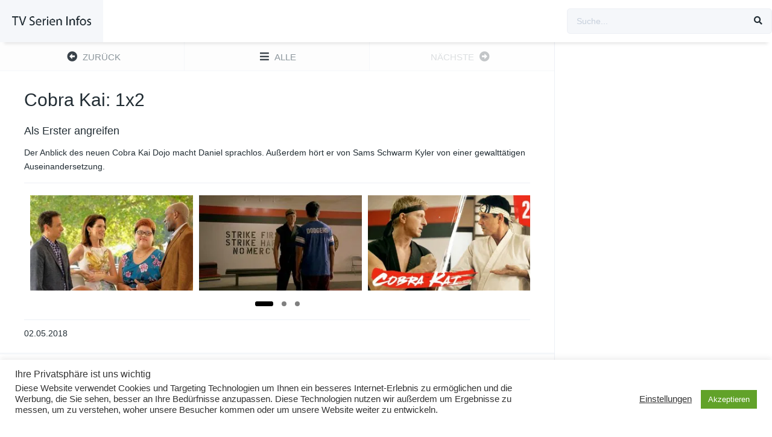

--- FILE ---
content_type: text/html; charset=UTF-8
request_url: http://www.tvsi.de/episodes/cobra-kai-1x2/
body_size: 13257
content:
<!DOCTYPE html><html lang="de"><head><meta charset="UTF-8" /><meta name="apple-mobile-web-app-capable" content="yes"><meta name="apple-mobile-web-app-status-bar-style" content="black"><meta name="mobile-web-app-capable" content="yes"><meta name="viewport" content="width=device-width, initial-scale=1, shrink-to-fit=no"><meta name="theme-color" content="#ffffff"><meta property='og:image' content='https://image.tmdb.org/t/p/w780/xN6SCMYz1jFCFsiFoM7rRFjAPB2.jpg'/><meta property='og:image' content='https://image.tmdb.org/t/p/w780/3Y6KICDdqCDmSbucyos72xIJFpB.jpg'/><meta property='og:image' content='https://image.tmdb.org/t/p/w780/bsh5XrZvhOgYALW0j5GtMkttBZp.jpg'/><meta property='og:image' content='https://image.tmdb.org/t/p/w780/vas77CXTFrHU64bLIPoY1EbWG8L.jpg'/><meta property='og:image' content='https://image.tmdb.org/t/p/w780/5UMdU0wJxjTPzNBBm2160Zm21r6.jpg'/><meta property='og:image' content='https://image.tmdb.org/t/p/w780/cc7y2vREXFLZW87Gl6lc61xxTn5.jpg'/><meta property='og:image' content='https://image.tmdb.org/t/p/w780/v6ZXl58Xxr8tQ1LxH91wVIOcG4r.jpg'/><meta property='og:image' content='https://image.tmdb.org/t/p/w780/tkPKqhLGaSKaf7A9fxCjbK4tEuA.jpg'/><meta property='og:image' content='https://image.tmdb.org/t/p/w780/rfoexGdEMGRkDX76rseKI91ECmY.jpg'/><title>Cobra Kai: 1&#215;2 &#8211; TV-Serien Infos</title><meta name='robots' content='max-image-preview:large' /><style>img:is([sizes="auto" i],[sizes^="auto," i]){contain-intrinsic-size:3000px 1500px}</style><link rel='dns-prefetch' href='//fonts.googleapis.com' /><link rel="alternate" type="application/rss+xml" title="TV-Serien Infos &raquo; Feed" href="http://www.tvsi.de/feed/" /><link rel="alternate" type="application/rss+xml" title="TV-Serien Infos &raquo; Kommentar-Feed" href="http://www.tvsi.de/comments/feed/" /><link rel="alternate" type="application/rss+xml" title="TV-Serien Infos &raquo; Kommentar-Feed zu Cobra Kai: 1&#215;2" href="http://www.tvsi.de/episodes/cobra-kai-1x2/feed/" /><link rel='stylesheet' id='toolset_bootstrap_4-css' href='http://www.tvsi.de/wp-content/plugins/cred-frontend-editor/vendor/toolset/toolset-common/res/lib/bootstrap4/css/bootstrap.min.css?ver=4.5.3' type='text/css' media='screen' /><link rel='stylesheet' id='wp-block-library-css' href='http://www.tvsi.de/wp-includes/css/dist/block-library/style.min.css?ver=6.8.3' type='text/css' media='all' /><style id='classic-theme-styles-inline-css' type='text/css'>/*! This file is auto-generated */.wp-block-button__link{color:#fff;background-color:#32373c;border-radius:9999px;box-shadow:none;text-decoration:none;padding:calc(.667em + 2px) calc(1.333em + 2px);font-size:1.125em}.wp-block-file__button{background:#32373c;color:#fff;text-decoration:none}</style><link rel='stylesheet' id='mediaelement-css' href='http://www.tvsi.de/wp-includes/js/mediaelement/mediaelementplayer-legacy.min.css?ver=4.2.17' type='text/css' media='all' /><link rel='stylesheet' id='wp-mediaelement-css' href='http://www.tvsi.de/wp-includes/js/mediaelement/wp-mediaelement.min.css?ver=6.8.3' type='text/css' media='all' /><link rel='stylesheet' id='view_editor_gutenberg_frontend_assets-css' href='http://www.tvsi.de/wp-content/plugins/toolset-blocks/public/css/views-frontend.css?ver=3.6.15' type='text/css' media='all' /><style id='view_editor_gutenberg_frontend_assets-inline-css' type='text/css'>.wpv-sort-list-dropdown.wpv-sort-list-dropdown-style-default > span.wpv-sort-list,.wpv-sort-list-dropdown.wpv-sort-list-dropdown-style-default .wpv-sort-list-item{border-color:#cdcdcd}.wpv-sort-list-dropdown.wpv-sort-list-dropdown-style-default .wpv-sort-list-item a{color:#444;background-color:#fff}.wpv-sort-list-dropdown.wpv-sort-list-dropdown-style-default a:hover,.wpv-sort-list-dropdown.wpv-sort-list-dropdown-style-default a:focus{color:#000;background-color:#eee}.wpv-sort-list-dropdown.wpv-sort-list-dropdown-style-default .wpv-sort-list-item.wpv-sort-list-current a{color:#000;background-color:#eee}.wpv-sort-list-dropdown.wpv-sort-list-dropdown-style-default > span.wpv-sort-list,.wpv-sort-list-dropdown.wpv-sort-list-dropdown-style-default .wpv-sort-list-item{border-color:#cdcdcd}.wpv-sort-list-dropdown.wpv-sort-list-dropdown-style-default .wpv-sort-list-item a{color:#444;background-color:#fff}.wpv-sort-list-dropdown.wpv-sort-list-dropdown-style-default a:hover,.wpv-sort-list-dropdown.wpv-sort-list-dropdown-style-default a:focus{color:#000;background-color:#eee}.wpv-sort-list-dropdown.wpv-sort-list-dropdown-style-default .wpv-sort-list-item.wpv-sort-list-current a{color:#000;background-color:#eee}.wpv-sort-list-dropdown.wpv-sort-list-dropdown-style-grey > span.wpv-sort-list,.wpv-sort-list-dropdown.wpv-sort-list-dropdown-style-grey .wpv-sort-list-item{border-color:#cdcdcd}.wpv-sort-list-dropdown.wpv-sort-list-dropdown-style-grey .wpv-sort-list-item a{color:#444;background-color:#eeeeee}.wpv-sort-list-dropdown.wpv-sort-list-dropdown-style-grey a:hover,.wpv-sort-list-dropdown.wpv-sort-list-dropdown-style-grey a:focus{color:#000;background-color:#e5e5e5}.wpv-sort-list-dropdown.wpv-sort-list-dropdown-style-grey .wpv-sort-list-item.wpv-sort-list-current a{color:#000;background-color:#e5e5e5}.wpv-sort-list-dropdown.wpv-sort-list-dropdown-style-default > span.wpv-sort-list,.wpv-sort-list-dropdown.wpv-sort-list-dropdown-style-default .wpv-sort-list-item{border-color:#cdcdcd}.wpv-sort-list-dropdown.wpv-sort-list-dropdown-style-default .wpv-sort-list-item a{color:#444;background-color:#fff}.wpv-sort-list-dropdown.wpv-sort-list-dropdown-style-default a:hover,.wpv-sort-list-dropdown.wpv-sort-list-dropdown-style-default a:focus{color:#000;background-color:#eee}.wpv-sort-list-dropdown.wpv-sort-list-dropdown-style-default .wpv-sort-list-item.wpv-sort-list-current a{color:#000;background-color:#eee}.wpv-sort-list-dropdown.wpv-sort-list-dropdown-style-grey > span.wpv-sort-list,.wpv-sort-list-dropdown.wpv-sort-list-dropdown-style-grey .wpv-sort-list-item{border-color:#cdcdcd}.wpv-sort-list-dropdown.wpv-sort-list-dropdown-style-grey .wpv-sort-list-item a{color:#444;background-color:#eeeeee}.wpv-sort-list-dropdown.wpv-sort-list-dropdown-style-grey a:hover,.wpv-sort-list-dropdown.wpv-sort-list-dropdown-style-grey a:focus{color:#000;background-color:#e5e5e5}.wpv-sort-list-dropdown.wpv-sort-list-dropdown-style-grey .wpv-sort-list-item.wpv-sort-list-current a{color:#000;background-color:#e5e5e5}.wpv-sort-list-dropdown.wpv-sort-list-dropdown-style-blue > span.wpv-sort-list,.wpv-sort-list-dropdown.wpv-sort-list-dropdown-style-blue .wpv-sort-list-item{border-color:#0099cc}.wpv-sort-list-dropdown.wpv-sort-list-dropdown-style-blue .wpv-sort-list-item a{color:#444;background-color:#cbddeb}.wpv-sort-list-dropdown.wpv-sort-list-dropdown-style-blue a:hover,.wpv-sort-list-dropdown.wpv-sort-list-dropdown-style-blue a:focus{color:#000;background-color:#95bedd}.wpv-sort-list-dropdown.wpv-sort-list-dropdown-style-blue .wpv-sort-list-item.wpv-sort-list-current a{color:#000;background-color:#95bedd}</style><style id='global-styles-inline-css' type='text/css'>:root{--wp--preset--aspect-ratio--square:1;--wp--preset--aspect-ratio--4-3:4/3;--wp--preset--aspect-ratio--3-4:3/4;--wp--preset--aspect-ratio--3-2:3/2;--wp--preset--aspect-ratio--2-3:2/3;--wp--preset--aspect-ratio--16-9:16/9;--wp--preset--aspect-ratio--9-16:9/16;--wp--preset--color--black:#000000;--wp--preset--color--cyan-bluish-gray:#abb8c3;--wp--preset--color--white:#ffffff;--wp--preset--color--pale-pink:#f78da7;--wp--preset--color--vivid-red:#cf2e2e;--wp--preset--color--luminous-vivid-orange:#ff6900;--wp--preset--color--luminous-vivid-amber:#fcb900;--wp--preset--color--light-green-cyan:#7bdcb5;--wp--preset--color--vivid-green-cyan:#00d084;--wp--preset--color--pale-cyan-blue:#8ed1fc;--wp--preset--color--vivid-cyan-blue:#0693e3;--wp--preset--color--vivid-purple:#9b51e0;--wp--preset--gradient--vivid-cyan-blue-to-vivid-purple:linear-gradient(135deg,rgba(6,147,227,1) 0%,rgb(155,81,224) 100%);--wp--preset--gradient--light-green-cyan-to-vivid-green-cyan:linear-gradient(135deg,rgb(122,220,180) 0%,rgb(0,208,130) 100%);--wp--preset--gradient--luminous-vivid-amber-to-luminous-vivid-orange:linear-gradient(135deg,rgba(252,185,0,1) 0%,rgba(255,105,0,1) 100%);--wp--preset--gradient--luminous-vivid-orange-to-vivid-red:linear-gradient(135deg,rgba(255,105,0,1) 0%,rgb(207,46,46) 100%);--wp--preset--gradient--very-light-gray-to-cyan-bluish-gray:linear-gradient(135deg,rgb(238,238,238) 0%,rgb(169,184,195) 100%);--wp--preset--gradient--cool-to-warm-spectrum:linear-gradient(135deg,rgb(74,234,220) 0%,rgb(151,120,209) 20%,rgb(207,42,186) 40%,rgb(238,44,130) 60%,rgb(251,105,98) 80%,rgb(254,248,76) 100%);--wp--preset--gradient--blush-light-purple:linear-gradient(135deg,rgb(255,206,236) 0%,rgb(152,150,240) 100%);--wp--preset--gradient--blush-bordeaux:linear-gradient(135deg,rgb(254,205,165) 0%,rgb(254,45,45) 50%,rgb(107,0,62) 100%);--wp--preset--gradient--luminous-dusk:linear-gradient(135deg,rgb(255,203,112) 0%,rgb(199,81,192) 50%,rgb(65,88,208) 100%);--wp--preset--gradient--pale-ocean:linear-gradient(135deg,rgb(255,245,203) 0%,rgb(182,227,212) 50%,rgb(51,167,181) 100%);--wp--preset--gradient--electric-grass:linear-gradient(135deg,rgb(202,248,128) 0%,rgb(113,206,126) 100%);--wp--preset--gradient--midnight:linear-gradient(135deg,rgb(2,3,129) 0%,rgb(40,116,252) 100%);--wp--preset--font-size--small:13px;--wp--preset--font-size--medium:20px;--wp--preset--font-size--large:36px;--wp--preset--font-size--x-large:42px;--wp--preset--spacing--20:0.44rem;--wp--preset--spacing--30:0.67rem;--wp--preset--spacing--40:1rem;--wp--preset--spacing--50:1.5rem;--wp--preset--spacing--60:2.25rem;--wp--preset--spacing--70:3.38rem;--wp--preset--spacing--80:5.06rem;--wp--preset--shadow--natural:6px 6px 9px rgba(0,0,0,0.2);--wp--preset--shadow--deep:12px 12px 50px rgba(0,0,0,0.4);--wp--preset--shadow--sharp:6px 6px 0px rgba(0,0,0,0.2);--wp--preset--shadow--outlined:6px 6px 0px -3px rgba(255,255,255,1),6px 6px rgba(0,0,0,1);--wp--preset--shadow--crisp:6px 6px 0px rgba(0,0,0,1)}:where(.is-layout-flex){gap:0.5em}:where(.is-layout-grid){gap:0.5em}body .is-layout-flex{display:flex}.is-layout-flex{flex-wrap:wrap;align-items:center}.is-layout-flex >:is(*,div){margin:0}body .is-layout-grid{display:grid}.is-layout-grid >:is(*,div){margin:0}:where(.wp-block-columns.is-layout-flex){gap:2em}:where(.wp-block-columns.is-layout-grid){gap:2em}:where(.wp-block-post-template.is-layout-flex){gap:1.25em}:where(.wp-block-post-template.is-layout-grid){gap:1.25em}.has-black-color{color:var(--wp--preset--color--black) !important}.has-cyan-bluish-gray-color{color:var(--wp--preset--color--cyan-bluish-gray) !important}.has-white-color{color:var(--wp--preset--color--white) !important}.has-pale-pink-color{color:var(--wp--preset--color--pale-pink) !important}.has-vivid-red-color{color:var(--wp--preset--color--vivid-red) !important}.has-luminous-vivid-orange-color{color:var(--wp--preset--color--luminous-vivid-orange) !important}.has-luminous-vivid-amber-color{color:var(--wp--preset--color--luminous-vivid-amber) !important}.has-light-green-cyan-color{color:var(--wp--preset--color--light-green-cyan) !important}.has-vivid-green-cyan-color{color:var(--wp--preset--color--vivid-green-cyan) !important}.has-pale-cyan-blue-color{color:var(--wp--preset--color--pale-cyan-blue) !important}.has-vivid-cyan-blue-color{color:var(--wp--preset--color--vivid-cyan-blue) !important}.has-vivid-purple-color{color:var(--wp--preset--color--vivid-purple) !important}.has-black-background-color{background-color:var(--wp--preset--color--black) !important}.has-cyan-bluish-gray-background-color{background-color:var(--wp--preset--color--cyan-bluish-gray) !important}.has-white-background-color{background-color:var(--wp--preset--color--white) !important}.has-pale-pink-background-color{background-color:var(--wp--preset--color--pale-pink) !important}.has-vivid-red-background-color{background-color:var(--wp--preset--color--vivid-red) !important}.has-luminous-vivid-orange-background-color{background-color:var(--wp--preset--color--luminous-vivid-orange) !important}.has-luminous-vivid-amber-background-color{background-color:var(--wp--preset--color--luminous-vivid-amber) !important}.has-light-green-cyan-background-color{background-color:var(--wp--preset--color--light-green-cyan) !important}.has-vivid-green-cyan-background-color{background-color:var(--wp--preset--color--vivid-green-cyan) !important}.has-pale-cyan-blue-background-color{background-color:var(--wp--preset--color--pale-cyan-blue) !important}.has-vivid-cyan-blue-background-color{background-color:var(--wp--preset--color--vivid-cyan-blue) !important}.has-vivid-purple-background-color{background-color:var(--wp--preset--color--vivid-purple) !important}.has-black-border-color{border-color:var(--wp--preset--color--black) !important}.has-cyan-bluish-gray-border-color{border-color:var(--wp--preset--color--cyan-bluish-gray) !important}.has-white-border-color{border-color:var(--wp--preset--color--white) !important}.has-pale-pink-border-color{border-color:var(--wp--preset--color--pale-pink) !important}.has-vivid-red-border-color{border-color:var(--wp--preset--color--vivid-red) !important}.has-luminous-vivid-orange-border-color{border-color:var(--wp--preset--color--luminous-vivid-orange) !important}.has-luminous-vivid-amber-border-color{border-color:var(--wp--preset--color--luminous-vivid-amber) !important}.has-light-green-cyan-border-color{border-color:var(--wp--preset--color--light-green-cyan) !important}.has-vivid-green-cyan-border-color{border-color:var(--wp--preset--color--vivid-green-cyan) !important}.has-pale-cyan-blue-border-color{border-color:var(--wp--preset--color--pale-cyan-blue) !important}.has-vivid-cyan-blue-border-color{border-color:var(--wp--preset--color--vivid-cyan-blue) !important}.has-vivid-purple-border-color{border-color:var(--wp--preset--color--vivid-purple) !important}.has-vivid-cyan-blue-to-vivid-purple-gradient-background{background:var(--wp--preset--gradient--vivid-cyan-blue-to-vivid-purple) !important}.has-light-green-cyan-to-vivid-green-cyan-gradient-background{background:var(--wp--preset--gradient--light-green-cyan-to-vivid-green-cyan) !important}.has-luminous-vivid-amber-to-luminous-vivid-orange-gradient-background{background:var(--wp--preset--gradient--luminous-vivid-amber-to-luminous-vivid-orange) !important}.has-luminous-vivid-orange-to-vivid-red-gradient-background{background:var(--wp--preset--gradient--luminous-vivid-orange-to-vivid-red) !important}.has-very-light-gray-to-cyan-bluish-gray-gradient-background{background:var(--wp--preset--gradient--very-light-gray-to-cyan-bluish-gray) !important}.has-cool-to-warm-spectrum-gradient-background{background:var(--wp--preset--gradient--cool-to-warm-spectrum) !important}.has-blush-light-purple-gradient-background{background:var(--wp--preset--gradient--blush-light-purple) !important}.has-blush-bordeaux-gradient-background{background:var(--wp--preset--gradient--blush-bordeaux) !important}.has-luminous-dusk-gradient-background{background:var(--wp--preset--gradient--luminous-dusk) !important}.has-pale-ocean-gradient-background{background:var(--wp--preset--gradient--pale-ocean) !important}.has-electric-grass-gradient-background{background:var(--wp--preset--gradient--electric-grass) !important}.has-midnight-gradient-background{background:var(--wp--preset--gradient--midnight) !important}.has-small-font-size{font-size:var(--wp--preset--font-size--small) !important}.has-medium-font-size{font-size:var(--wp--preset--font-size--medium) !important}.has-large-font-size{font-size:var(--wp--preset--font-size--large) !important}.has-x-large-font-size{font-size:var(--wp--preset--font-size--x-large) !important}:where(.wp-block-post-template.is-layout-flex){gap:1.25em}:where(.wp-block-post-template.is-layout-grid){gap:1.25em}:where(.wp-block-columns.is-layout-flex){gap:2em}:where(.wp-block-columns.is-layout-grid){gap:2em}:root:where(.wp-block-pullquote){font-size:1.5em;line-height:1.6}</style><link rel='stylesheet' id='cookie-law-info-css' href='http://www.tvsi.de/wp-content/plugins/cookie-law-info/legacy/public/css/cookie-law-info-public.css?ver=3.4.0' type='text/css' media='all' /><link rel='stylesheet' id='cookie-law-info-gdpr-css' href='http://www.tvsi.de/wp-content/plugins/cookie-law-info/legacy/public/css/cookie-law-info-gdpr.css?ver=3.4.0' type='text/css' media='all' /><link rel='stylesheet' id='fontawesome-pro-css' href='http://www.tvsi.de/wp-content/themes/dooplay/assets/fontawesome/css/all.min.css?ver=5.15.1' type='text/css' media='all' /><link rel='stylesheet' id='owl-carousel-css' href='http://www.tvsi.de/wp-content/themes/dooplay/assets/css/front.owl.min.css?ver=2.5.5' type='text/css' media='all' /><link rel='stylesheet' id='google-fonts-css' href='https://fonts.googleapis.com/css?family=Cabin+Condensed%3A300%2C400%2C500%2C700&#038;ver=2.5.5' type='text/css' media='all' /><link rel='stylesheet' id='scrollbar-css' href='http://www.tvsi.de/wp-content/themes/dooplay/assets/css/front.crollbar.min.css?ver=2.5.5' type='text/css' media='all' /><link rel='stylesheet' id='dooplay-css' href='http://www.tvsi.de/wp-content/themes/dooplay/assets/css/front.style.min.css?ver=2.5.5' type='text/css' media='all' /><link rel='stylesheet' id='dooplay-color-scheme-css' href='http://www.tvsi.de/wp-content/themes/dooplay/assets/css/colors.default.min.css?ver=2.5.5' type='text/css' media='all' /><link rel='stylesheet' id='dooplay-responsive-css' href='http://www.tvsi.de/wp-content/themes/dooplay/assets/css/front.mobile.min.css?ver=2.5.5' type='text/css' media='all' /><link rel='stylesheet' id='blueimp-gallery-css' href='http://www.tvsi.de/wp-content/themes/dooplay/assets/css/front.gallery.min.css?ver=2.5.5' type='text/css' media='all' /><link rel='stylesheet' id='toolset-common-css' href='http://www.tvsi.de/wp-content/plugins/cred-frontend-editor/vendor/toolset/toolset-common/res/css/toolset-common.css?ver=4.4.6' type='text/css' media='screen' /><link rel='stylesheet' id='dashicons-css' href='http://www.tvsi.de/wp-includes/css/dashicons.min.css?ver=6.8.3' type='text/css' media='all' /><link rel='stylesheet' id='toolset-select2-css-css' href='http://www.tvsi.de/wp-content/plugins/cred-frontend-editor/vendor/toolset/toolset-common/res/lib/select2/select2.css?ver=6.8.3' type='text/css' media='screen' /><script type="text/javascript" src="http://www.tvsi.de/wp-content/plugins/cred-frontend-editor/vendor/toolset/common-es/public/toolset-common-es-frontend.js?ver=171000" id="toolset-common-es-frontend-js"></script><script type="text/javascript" src="http://www.tvsi.de/wp-includes/js/jquery/jquery.min.js?ver=3.7.1" id="jquery-core-js"></script><script type="text/javascript" src="http://www.tvsi.de/wp-includes/js/jquery/jquery-migrate.min.js?ver=3.4.1" id="jquery-migrate-js"></script><script type="text/javascript" id="cookie-law-info-js-extra">/* <![CDATA[ */var Cli_Data = {"nn_cookie_ids":[],"cookielist":[],"non_necessary_cookies":[],"ccpaEnabled":"","ccpaRegionBased":"","ccpaBarEnabled":"","strictlyEnabled":["necessary","obligatoire"],"ccpaType":"gdpr","js_blocking":"1","custom_integration":"","triggerDomRefresh":"","secure_cookies":""};var cli_cookiebar_settings = {"animate_speed_hide":"500","animate_speed_show":"500","background":"#FFF","border":"#b1a6a6c2","border_on":"","button_1_button_colour":"#61a229","button_1_button_hover":"#4e8221","button_1_link_colour":"#fff","button_1_as_button":"1","button_1_new_win":"","button_2_button_colour":"#333","button_2_button_hover":"#292929","button_2_link_colour":"#444","button_2_as_button":"","button_2_hidebar":"","button_3_button_colour":"#3566bb","button_3_button_hover":"#2a5296","button_3_link_colour":"#fff","button_3_as_button":"1","button_3_new_win":"","button_4_button_colour":"#000","button_4_button_hover":"#000000","button_4_link_colour":"#333333","button_4_as_button":"","button_7_button_colour":"#61a229","button_7_button_hover":"#4e8221","button_7_link_colour":"#fff","button_7_as_button":"1","button_7_new_win":"","font_family":"inherit","header_fix":"","notify_animate_hide":"1","notify_animate_show":"","notify_div_id":"#cookie-law-info-bar","notify_position_horizontal":"right","notify_position_vertical":"bottom","scroll_close":"","scroll_close_reload":"","accept_close_reload":"","reject_close_reload":"","showagain_tab":"","showagain_background":"#fff","showagain_border":"#000","showagain_div_id":"#cookie-law-info-again","showagain_x_position":"100px","text":"#333333","show_once_yn":"","show_once":"10000","logging_on":"","as_popup":"","popup_overlay":"1","bar_heading_text":"Ihre Privatsph\u00e4re ist uns wichtig","cookie_bar_as":"banner","popup_showagain_position":"bottom-right","widget_position":"left"};var log_object = {"ajax_url":"http:\/\/www.tvsi.de\/wp-admin\/admin-ajax.php"};/* ]]> */</script><script type="text/javascript" src="http://www.tvsi.de/wp-content/plugins/cookie-law-info/legacy/public/js/cookie-law-info-public.js?ver=3.4.0" id="cookie-law-info-js"></script><script type="text/javascript" src="http://www.tvsi.de/wp-content/themes/dooplay/assets/js/lib/lazyload.js?ver=2.5.5" id="lazyload-js"></script><script type="text/javascript" src="http://www.tvsi.de/wp-content/themes/dooplay/assets/js/lib/pwsscrollbar.js?ver=2.5.5" id="scrollbar-js"></script><script type="text/javascript" src="http://www.tvsi.de/wp-content/themes/dooplay/assets/js/lib/owlcarousel.js?ver=2.5.5" id="owl-carousel-js"></script><script type="text/javascript" src="http://www.tvsi.de/wp-content/themes/dooplay/assets/js/lib/idtabs.js?ver=2.5.5" id="idTabs-js"></script><script type="text/javascript" src="http://www.tvsi.de/wp-content/themes/dooplay/assets/js/lib/isrepeater.js?ver=2.5.5" id="dtRepeat-js"></script><script type="text/javascript" id="dt_main_ajax-js-extra">/* <![CDATA[ */var dtAjax = {"url":"\/wp-admin\/admin-ajax.php","player_api":"http:\/\/www.tvsi.de\/wp-json\/dooplayer\/v2\/","play_ajaxmd":null,"play_method":"admin_ajax","googlercptc":null,"classitem":"6","loading":"L\u00e4dt ...","afavorites":"Zu Favoriten hinzuf\u00fcgen","rfavorites":"Favoriten entfernen","views":"Aufrufe","remove":"Entfernen","isawit":"gesehen","send":"Daten senden..","updating":"Aktualisieren von Daten.","error":"Fehler","pending":"Pr\u00fcfung ausstehend","ltipe":"Download","sending":"Sende Daten","enabled":"Aktivieren","disabled":"Deaktivieren","trash":"L\u00f6schen","lshared":"Geteilte Links","ladmin":"Ausstehende Links verwalten","sendingrep":"Bitte warten Sie, senden Sie die Daten.","ready":"Fertig","deletelin":"M\u00f6chten Sie diesen Link wirklich l\u00f6schen?"};/* ]]> */</script><script type="text/javascript" src="http://www.tvsi.de/wp-content/themes/dooplay/assets/js/front.ajax.min.js?ver=2.5.5" id="dt_main_ajax-js"></script><script type="text/javascript" src="http://www.tvsi.de/wp-content/themes/dooplay/assets/js/lib/blueimp.js?ver=2.5.5" id="blueimp-gallery-js"></script><script type="text/javascript" src="http://www.tvsi.de/wp-content/themes/dooplay/assets/js/lib/starstruck.raty.js?ver=2.5.5" id="jquery-raty-js"></script><script type="text/javascript" id="starstruck-js-js-extra">/* <![CDATA[ */var ss_l18n = {"enable_movies":"1","enable_tvshows":"1","enable_seasons":"1","enable_episodes":"1","require_login":"","nonce":"dffa682a96","url":"\/wp-admin\/admin-ajax.php"};/* ]]> */</script><script type="text/javascript" src="http://www.tvsi.de/wp-content/themes/dooplay/assets/js/lib/starstruck.js?ver=2.5.5" id="starstruck-js-js"></script><link rel="https://api.w.org/" href="http://www.tvsi.de/wp-json/" /><link rel="alternate" title="JSON" type="application/json" href="http://www.tvsi.de/wp-json/wp/v2/episodes/45403" /><link rel="EditURI" type="application/rsd+xml" title="RSD" href="http://www.tvsi.de/xmlrpc.php?rsd" /><meta name="generator" content="WordPress 6.8.3" /><link rel="canonical" href="http://www.tvsi.de/episodes/cobra-kai-1x2/" /><link rel='shortlink' href='http://www.tvsi.de/?p=45403' /><link rel="alternate" title="oEmbed (JSON)" type="application/json+oembed" href="http://www.tvsi.de/wp-json/oembed/1.0/embed?url=http%3A%2F%2Fwww.tvsi.de%2Fepisodes%2Fcobra-kai-1x2%2F" /><link rel="alternate" title="oEmbed (XML)" type="text/xml+oembed" href="http://www.tvsi.de/wp-json/oembed/1.0/embed?url=http%3A%2F%2Fwww.tvsi.de%2Fepisodes%2Fcobra-kai-1x2%2F&#038;format=xml" /><script type="text/javascript">jQuery(document).ready(function(a){"false"==dtGonza.mobile&&a(window).load(function(){a(".scrolling").mCustomScrollbar({theme:"minimal-dark",scrollInertia:200,scrollButtons:{enable:!0},callbacks:{onTotalScrollOffset:100,alwaysTriggerOffsets:!1}})})});</script><style type='text/css'>body{font-family:"Cabin+Condensed",sans-serif}body{background-color:#ffffff}header.main .hbox,#contenedor,footer.main .fbox{max-width:1440px}a,.home-blog-post .entry-date .date,.top-imdb-item:hover>.title a,.module .content .items .item .data h3 a:hover,.head-main-nav ul.main-header li:hover>a,.login_box .box a.register{color:#408BEA}.nav_items_module a.btn:hover,.pagination span.current,.w_item_b a:hover>.data .wextra b:before,.comment-respond h3:before,footer.main .fbox .fmenu ul li a:hover{color:#408BEA}header.main .hbox .search form button[type=submit]:hover,.loading,#seasons .se-c .se-a ul.episodios li .episodiotitle a:hover,.sgeneros a:hover,.page_user nav.user ul li a:hover{color:#408BEA}footer.main .fbox .fmenu ul li.current-menu-item a,.posts .meta .autor i,.pag_episodes .item a:hover,a.link_a:hover,ul.smenu li a:hover{color:#408BEA}header.responsive .nav a.active:before,header.responsive .search a.active:before,.dtuser a.clicklogin:hover,.menuresp .menu ul.resp li a:hover,.menuresp .menu ul.resp li ul.sub-menu li a:hover{color:#408BEA}.sl-wrapper a:before,table.account_links tbody td a:hover,.dt_mainmeta nav.genres ul li a:hover{color:#408BEA}.dt_mainmeta nav.genres ul li.current-cat a:before,.dooplay_player .options ul li:hover span.title{color:#408BEA}.head-main-nav ul.main-header li ul.sub-menu li a:hover,form.form-resp-ab button[type=submit]:hover>span,.sidebar aside.widget ul li a:hover{color:#408BEA}header.top_imdb h1.top-imdb-h1 span,article.post .information .meta span.autor,.w_item_c a:hover>.rating i,span.comment-author-link,.pagination a:hover{color:#408BEA}.letter_home ul.glossary li a:hover,.letter_home ul.glossary li a.active,.user_control a.in-list{color:#408BEA}.headitems a#dooplay_signout:hover,.login_box .box a#c_loginbox:hover{color:#408BEA}.report_modal .box .form form fieldset label:hover > span.title{color:#408BEA}.linktabs ul li a.selected,ul.smenu li a.selected,a.liked,.module .content header span a.see-all,.page_user nav.user ul li a.selected,.dt_mainmeta nav.releases ul li a:hover{background:#408BEA}a.see_all,p.form-submit input[type=submit]:hover,.report-video-form fieldset input[type=submit],a.mtoc,.contact .wrapper fieldset input[type=submit],span.item_type,a.main{background:#408BEA}.post-comments .comment-reply-link:hover,#seasons .se-c .se-q span.se-o,#edit_link .box .form_edit .cerrar a:hover{background:#408BEA}.user_edit_control ul li a.selected,form.update_profile fieldset input[type=submit],.page_user .content .paged a.load_more:hover,#edit_link .box .form_edit fieldset input[type="submit"]{background:#408BEA}.login_box .box input[type="submit"],.form_post_lik .control .left a.add_row:hover,.form_post_lik .table table tbody tr td a.remove_row:hover,.form_post_lik .control .right input[type="submit"]{background:#408BEA}#dt_contenedor{background-color:#ffffff}.plyr input[type=range]::-ms-fill-lower{background:#408BEA}.menuresp .menu .user a.ctgs,.menuresp .menu .user .logout a:hover{background:#408BEA}.plyr input[type=range]:active::-webkit-slider-thumb{background:#408BEA}.plyr input[type=range]:active::-moz-range-thumb{background:#408BEA}.plyr input[type=range]:active::-ms-thumb{background:#408BEA}.tagcloud a:hover,ul.abc li a:hover,ul.abc li a.select,{background:#408BEA}.featu{background:#00be08}.report_modal .box .form form fieldset input[type=submit]{background-color:#408BEA}.contact .wrapper fieldset input[type=text]:focus,.contact .wrapper fieldset textarea:focus,header.main .hbox .dt_user ul li ul li:hover > a,.login_box .box a.register{border-color:#408BEA}.module .content header h1{border-color:#408BEA}.module .content header h2{border-color:#408BEA}a.see_all{border-color:#408BEA}.top-imdb-list h3{border-color:#408BEA}.user_edit_control ul li a.selected:before{border-top-color:#408BEA}</style> <script> window.addEventListener("load",function(){ var c={script:false,link:false}; function ls(s) { if(!['script','link'].includes(s)||c[s]){return;}c[s]=true; var d=document,f=d.getElementsByTagName(s)[0],j=d.createElement(s); if(s==='script'){j.async=true;j.src='http://www.tvsi.de/wp-content/plugins/toolset-blocks/vendor/toolset/blocks/public/js/frontend.js?v=1.6.11';}else{ j.rel='stylesheet';j.href='http://www.tvsi.de/wp-content/plugins/toolset-blocks/vendor/toolset/blocks/public/css/style.css?v=1.6.11';} f.parentNode.insertBefore(j, f); }; function ex(){ls('script');ls('link')} window.addEventListener("scroll", ex, {once: true}); if (('IntersectionObserver' in window) && ('IntersectionObserverEntry' in window) && ('intersectionRatio' in window.IntersectionObserverEntry.prototype)) { var i = 0, fb = document.querySelectorAll("[class^='tb-']"), o = new IntersectionObserver(es => { es.forEach(e => { o.unobserve(e.target); if (e.intersectionRatio > 0) { ex();o.disconnect();}else{ i++;if(fb.length>i){o.observe(fb[i])}} }) }); if (fb.length) { o.observe(fb[i]) } } }) </script><noscript><link rel="stylesheet" href="http://www.tvsi.de/wp-content/plugins/toolset-blocks/vendor/toolset/blocks/public/css/style.css"></noscript><style type="text/css">#wpadminbar,#wpadminbar .menupop .ab-sub-wrapper,.ab-sub-secondary,#wpadminbar .quicklinks .menupop ul.ab-sub-secondary,#wpadminbar .quicklinks .menupop ul.ab-sub-secondary .ab-submenu{background:#fff}#wpadminbar a.ab-item,#wpadminbar>#wp-toolbar span.ab-label,#wpadminbar>#wp-toolbar span.noticon,#wpadminbar .ab-icon:before,#wpadminbar .ab-item:before{color:#94979B}#wpadminbar .quicklinks .menupop ul li a,#wpadminbar .quicklinks .menupop ul li a strong,#wpadminbar .quicklinks .menupop.hover ul li a,#wpadminbar.nojs .quicklinks .menupop:hover ul li a{color:#94979B;font-size:13px !important}#wpadminbar .ab-top-menu>li.hover>.ab-item,#wpadminbar.nojq .quicklinks .ab-top-menu>li>.ab-item:focus,#wpadminbar:not(.mobile) .ab-top-menu>li:hover>.ab-item,#wpadminbar:not(.mobile) .ab-top-menu>li>.ab-item:focus{background:#f4f4f4;color:#474747}#wpadminbar:not(.mobile)>#wp-toolbar a:focus span.ab-label,#wpadminbar:not(.mobile)>#wp-toolbar li:hover span.ab-label,#wpadminbar>#wp-toolbar li.hover span.ab-label,#wpadminbar.mobile .quicklinks .hover .ab-icon:before,#wpadminbar.mobile .quicklinks .hover .ab-item:before,#wpadminbar .quicklinks .menupop .ab-sub-secondary>li .ab-item:focus a,#wpadminbar .quicklinks .menupop .ab-sub-secondary>li>a:hover{color:#474747}#wpadminbar .quicklinks .ab-sub-wrapper .menupop.hover>a,#wpadminbar .quicklinks .menupop ul li a:focus,#wpadminbar .quicklinks .menupop ul li a:focus strong,#wpadminbar .quicklinks .menupop ul li a:hover,#wpadminbar .quicklinks .menupop ul li a:hover strong,#wpadminbar .quicklinks .menupop.hover ul li a:focus,#wpadminbar .quicklinks .menupop.hover ul li a:hover,#wpadminbar li #adminbarsearch.adminbar-focused:before,#wpadminbar li .ab-item:focus:before,#wpadminbar li a:focus .ab-icon:before,#wpadminbar li.hover .ab-icon:before,#wpadminbar li.hover .ab-item:before,#wpadminbar li:hover #adminbarsearch:before,#wpadminbar li:hover .ab-icon:before,#wpadminbar li:hover .ab-item:before,#wpadminbar.nojs .quicklinks .menupop:hover ul li a:focus,#wpadminbar.nojs .quicklinks .menupop:hover ul li a:hover,#wpadminbar .quicklinks .ab-sub-wrapper .menupop.hover>a .blavatar,#wpadminbar .quicklinks li a:focus .blavatar,#wpadminbar .quicklinks li a:hover .blavatar{color:#474747}#wpadminbar .menupop .ab-sub-wrapper,#wpadminbar .shortlink-input{background:#f4f4f4}#wpadminbar .ab-submenu .ab-item,#wpadminbar .quicklinks .menupop ul.ab-submenu li a,#wpadminbar .quicklinks .menupop ul.ab-submenu li a.ab-item{color:#666666}#wpadminbar .ab-submenu .ab-item:hover,#wpadminbar .quicklinks .menupop ul.ab-submenu li a:hover,#wpadminbar .quicklinks .menupop ul.ab-submenu li a.ab-item:hover{color:#333333}.quicklinks li.wpshapere_site_title a{outline:none;border:none}.quicklinks li.wpshapere_site_title{width:180px !important;margin-top:-px !important;margin-top:px !important}.quicklinks li.wpshapere_site_title a{outline:none;border:none}.quicklinks li.wpshapere_site_title a,.quicklinks li.wpshapere_site_title a:hover,.quicklinks li.wpshapere_site_title a:focus{background-size:contain!important}</style></head><body class="wp-singular episodes-template-default single single-episodes postid-45403 wp-theme-dooplay"><div id="dt_contenedor"><header id="header" class="main"><div class="hbox"><div class="fix-hidden"><div class="logo"><a href="http://www.tvsi.de"><img src='http://www.tvsi.de/wp-content/uploads/2023/10/dooplay_logo_dark-tvsi.png' alt='TV-Serien Infos'/></a></div><div class="head-main-nav"></div><div class="headitems "><div id="advc-menu" class="search"><form method="get" id="searchform" action="http://www.tvsi.de"><input type="text" placeholder="Suche..." name="s" id="s" value="" autocomplete="off"><button class="search-button" type="submit"><span class="fas fa-search"></span></button></form></div><!-- end search --><!-- end dt_user --></div></div><div class="live-search ltr"></div></div></header><div class="fixheadresp"><header class="responsive"><div class="nav"><a class="aresp nav-resp"></a></div><div class="search"><a class="aresp search-resp"></a></div><div class="logo"> <a href="http://www.tvsi.de/"><img src='http://www.tvsi.de/wp-content/uploads/2023/10/dooplay_logo_dark-tvsi.png' alt='TV-Serien Infos'/></a> </div></header><div class="search_responsive"><form method="get" id="form-search-resp" class="form-resp-ab" action="http://www.tvsi.de"><input type="text" placeholder="Suche..." name="s" id="ms" value="" autocomplete="off"><button type="submit" class="search-button"><span class="fas fa-search"></span></button></form><div class="live-search"></div></div><div id="arch-menu" class="menuresp"><div class="menu"></div></div></div><div id="contenedor"><div class="login_box"> <div class="box"> <a id="c_loginbox"><i class="fas fa-times"></i></a> <h3>Bei Ihrem Konto anmelden</h3> <form method="post" id="dooplay_login_user"> <fieldset class="user"><input type="text" name="log" placeholder="Benutzername"></fieldset> <fieldset class="password"><input type="password" name="pwd" placeholder="Passwort *"></fieldset> <label><input name="rmb" type="checkbox" id="rememberme" value="forever" checked> An mich erinnern</label> <fieldset class="submit"><input id="dooplay_login_btn" data-btntext="Einloggen" type="submit" value="Einloggen"></fieldset> <a class="register" href="http://www.tvsi.de/account/?action=sign-in">Neuen Account registrieren</a> <label><a class="pteks" href="http://www.tvsi.de/wp-login.php?action=lostpassword">Passwort vergessen?</a></label> <input type="hidden" name="red" value="http://www.tvsi.de/episodes/cobra-kai-1x2/"> <input type="hidden" name="action" value="dooplay_login"> </form> </div></div><style>#seasons .se-c .se-a ul.episodios li.mark-2{opacity:0.2}</style><!-- Report Content --><!-- Big Player --><!-- Start Single --><div id="single" class="dtsingle"> <!-- Edit link response Ajax --> <div id="edit_link"></div> <!-- Start Post --> <!-- Views Counter --> <div class="content right"> <!-- Regular Player and Player Options --> <!-- Episodes paginator --><div class='pag_episodes'><div class='item'><a href="http://www.tvsi.de/episodes/cobra-kai-1x1/" title="Cobra Kai: 1&#215;1"><i class='fas fa-arrow-alt-circle-left'></i> <span>ZURÜCK</span></a></div><div class='item'><a href="http://www.tvsi.de/tvshows/cobra-kai/" title="Cobra Kai"><i class='fas fa-bars'></i> <span>ALLE</span></a></div><div class='item'><a href="#" class="nonex"><span>NÄCHSTE</span> <i class='fas fa-arrow-alt-circle-right'></i></a></div></div> <!-- Episode Info --><div id="info" class="sbox"><h1 class="epih1">Cobra Kai: 1x2</h1><div itemprop="description" class="wp-content"><h3 class="epih3">Als Erster angreifen</h3><p>Der Anblick des neuen Cobra Kai Dojo macht Daniel sprachlos. Außerdem hört er von Sams Schwarm Kyler von einer gewalttätigen Auseinandersetzung.</p><div id='dt_galery' class='galeria'><div class='g-item'><a href='https://image.tmdb.org/t/p/original/xN6SCMYz1jFCFsiFoM7rRFjAPB2.jpg' title='Cobra Kai: 1&#215;2'><img src='https://image.tmdb.org/t/p/w300/xN6SCMYz1jFCFsiFoM7rRFjAPB2.jpg' alt='Cobra Kai: 1&#215;2'></a></div><div class='g-item'><a href='https://image.tmdb.org/t/p/original/3Y6KICDdqCDmSbucyos72xIJFpB.jpg' title='Cobra Kai: 1&#215;2'><img src='https://image.tmdb.org/t/p/w300/3Y6KICDdqCDmSbucyos72xIJFpB.jpg' alt='Cobra Kai: 1&#215;2'></a></div><div class='g-item'><a href='https://image.tmdb.org/t/p/original/bsh5XrZvhOgYALW0j5GtMkttBZp.jpg' title='Cobra Kai: 1&#215;2'><img src='https://image.tmdb.org/t/p/w300/bsh5XrZvhOgYALW0j5GtMkttBZp.jpg' alt='Cobra Kai: 1&#215;2'></a></div><div class='g-item'><a href='https://image.tmdb.org/t/p/original/vas77CXTFrHU64bLIPoY1EbWG8L.jpg' title='Cobra Kai: 1&#215;2'><img src='https://image.tmdb.org/t/p/w300/vas77CXTFrHU64bLIPoY1EbWG8L.jpg' alt='Cobra Kai: 1&#215;2'></a></div><div class='g-item'><a href='https://image.tmdb.org/t/p/original/5UMdU0wJxjTPzNBBm2160Zm21r6.jpg' title='Cobra Kai: 1&#215;2'><img src='https://image.tmdb.org/t/p/w300/5UMdU0wJxjTPzNBBm2160Zm21r6.jpg' alt='Cobra Kai: 1&#215;2'></a></div><div class='g-item'><a href='https://image.tmdb.org/t/p/original/cc7y2vREXFLZW87Gl6lc61xxTn5.jpg' title='Cobra Kai: 1&#215;2'><img src='https://image.tmdb.org/t/p/w300/cc7y2vREXFLZW87Gl6lc61xxTn5.jpg' alt='Cobra Kai: 1&#215;2'></a></div><div class='g-item'><a href='https://image.tmdb.org/t/p/original/v6ZXl58Xxr8tQ1LxH91wVIOcG4r.jpg' title='Cobra Kai: 1&#215;2'><img src='https://image.tmdb.org/t/p/w300/v6ZXl58Xxr8tQ1LxH91wVIOcG4r.jpg' alt='Cobra Kai: 1&#215;2'></a></div><div class='g-item'><a href='https://image.tmdb.org/t/p/original/tkPKqhLGaSKaf7A9fxCjbK4tEuA.jpg' title='Cobra Kai: 1&#215;2'><img src='https://image.tmdb.org/t/p/w300/tkPKqhLGaSKaf7A9fxCjbK4tEuA.jpg' alt='Cobra Kai: 1&#215;2'></a></div><div class='g-item'><a href='https://image.tmdb.org/t/p/original/rfoexGdEMGRkDX76rseKI91ECmY.jpg' title='Cobra Kai: 1&#215;2'><img src='https://image.tmdb.org/t/p/w300/rfoexGdEMGRkDX76rseKI91ECmY.jpg' alt='Cobra Kai: 1&#215;2'></a></div></div></div><span class="date">02.05.2018</span></div> <!-- Episode Social Links --><div class='sbox'><div class='dt_social_single'><span>Geteilt<b id='social_count'>0</b></span><a data-id='45403' rel='nofollow' href='javascript: void(0);' onclick='window.open("https://facebook.com/sharer.php?u=http://www.tvsi.de/episodes/cobra-kai-1x2/","facebook","toolbar=0, status=0, width=650, height=450")' class='facebook dt_social'><i class='fab fa-facebook-f'></i> <b>Facebook</b></a><a data-id='45403' rel='nofollow' href='javascript: void(0);' onclick='window.open("https://twitter.com/intent/tweet?text=Cobra Kai: 1&#215;2&url=http://www.tvsi.de/episodes/cobra-kai-1x2/","twitter","toolbar=0, status=0, width=650, height=450")' data-rurl='http://www.tvsi.de/episodes/cobra-kai-1x2/' class='twitter dt_social'><i class='fab fa-twitter'></i> <b>Twitter</b></a><a data-id='45403' rel='nofollow' href='javascript: void(0);' onclick='window.open("https://pinterest.com/pin/create/button/?url=http://www.tvsi.de/episodes/cobra-kai-1x2/&media=https://image.tmdb.org/t/p/w500/3Y6KICDdqCDmSbucyos72xIJFpB.jpg&description=Cobra Kai: 1&#215;2","pinterest","toolbar=0, status=0, width=650, height=450")' class='pinterest dt_social'><i class='fab fa-pinterest-p'></i></a><a data-id='45403' rel='nofollow' href='whatsapp://send?text=Cobra Kai: 1&#215;2%20-%20http://www.tvsi.de/episodes/cobra-kai-1x2/' class='whatsapp dt_social'><i class='fab fa-whatsapp'></i></a></div></div> <!-- Single Post Ad --> <!-- Episode Links --><div class="box_links"><span style="display: none;"> <span style="display: none;"> </span></div> <!-- Season Episodes List --><div class="sbox"><div id='serie_contenido' style='padding-top:0'><div id='seasons'><div class='se-c'><div class='se-a' style='display:block'><ul class='episodios'><li class='mark-1'><div class='imagen'><img src='http://www.tvsi.de/wp-content/uploads/2020/12/pU6SRSRhC9sSZoSwHqSpGMocpfQ-300x170.jpg'></div><div class='numerando'>1 - 1</div><div class='episodiotitle'><a href='http://www.tvsi.de/episodes/cobra-kai-1x1/'>Verwahrlostes Ass</a> <span class='date'>02.05.2018</span></div></li><li class='mark-2'><div class='imagen'><img src='http://www.tvsi.de/wp-content/uploads/2020/12/3Y6KICDdqCDmSbucyos72xIJFpB-300x170.jpg'></div><div class='numerando'>1 - 2</div><div class='episodiotitle'><a href='http://www.tvsi.de/episodes/cobra-kai-1x2/'>Als Erster angreifen</a> <span class='date'>02.05.2018</span></div></li><li class='mark-4'><div class='imagen'><img src='http://www.tvsi.de/wp-content/uploads/2020/12/cDiCAm8z4dX6eRry7SJBsN9NyC5-300x170.jpg'></div><div class='numerando'>1 - 4</div><div class='episodiotitle'><a href='http://www.tvsi.de/episodes/cobra-kai-1x4/'>Cobra Kai stirbt nie</a> <span class='date'>02.05.2018</span></div></li><li class='mark-5'><div class='imagen'><img src='http://www.tvsi.de/wp-content/uploads/2020/12/b6xB58q2g0nlkILI1NwA4AbeIyL-300x170.jpg'></div><div class='numerando'>1 - 5</div><div class='episodiotitle'><a href='http://www.tvsi.de/episodes/cobra-kai-1x5/'>Gegengewicht</a> <span class='date'>02.05.2018</span></div></li><li class='mark-6'><div class='imagen'><img src='http://www.tvsi.de/wp-content/uploads/2020/12/5zPi7P8us2zGq7PxKKeci200Fh7-300x170.jpg'></div><div class='numerando'>1 - 6</div><div class='episodiotitle'><a href='http://www.tvsi.de/episodes/cobra-kai-1x6/'>Beben</a> <span class='date'>02.05.2018</span></div></li><li class='mark-7'><div class='imagen'><img src='http://www.tvsi.de/wp-content/uploads/2020/12/kd08M8tUDxH4AHpkWEpfjfZneSh-300x170.jpg'></div><div class='numerando'>1 - 7</div><div class='episodiotitle'><a href='http://www.tvsi.de/episodes/cobra-kai-1x7/'>All Valley</a> <span class='date'>02.05.2018</span></div></li><li class='mark-8'><div class='imagen'><img src='http://www.tvsi.de/wp-content/uploads/2020/12/ap67zEfg4UcdHuzKShP6eZcmQ6I-300x170.jpg'></div><div class='numerando'>1 - 8</div><div class='episodiotitle'><a href='http://www.tvsi.de/episodes/cobra-kai-1x8/'>Die Häutung</a> <span class='date'>02.05.2018</span></div></li><li class='mark-9'><div class='imagen'><img src='http://www.tvsi.de/wp-content/uploads/2020/12/aeZWdvOz8v4gyR5kX2LXn6og4ps-300x170.jpg'></div><div class='numerando'>1 - 9</div><div class='episodiotitle'><a href='http://www.tvsi.de/episodes/cobra-kai-1x9/'>Anders, aber genauso</a> <span class='date'>02.05.2018</span></div></li><li class='mark-10'><div class='imagen'><img src='http://www.tvsi.de/wp-content/uploads/2020/12/skeOPsG179Ku3AUAKvfLKGZGEOd-300x170.jpg'></div><div class='numerando'>1 - 10</div><div class='episodiotitle'><a href='http://www.tvsi.de/episodes/cobra-kai-1x10/'>Gnade (1)</a> <span class='date'>02.05.2018</span></div></li></ul></div></div></div></div></div> <!-- Episode comments --></div> <!-- End Post--> <!-- Episode Sidebar --> <div class="sidebar right scrolling"></div> <!-- End Sidebar --></div><!-- End Single --></div><footer class="main"><div class="fbox"><div class="fcmpbox"><div class="copy">&copy; 2026 by <strong>TV-Serien Infos</strong>. Alle Rechte vorbehalten. Angetrieben von <a href="https://doothemes.com/items/dooplay/"><strong>DooPlay</strong></a></div><span class="top-page"><a id="top-page"><i class="fas fa-angle-up"></i></a></span></div></div></footer></div><script type="speculationrules">{"prefetch":[{"source":"document","where":{"and":[{"href_matches":"\/*"},{"not":{"href_matches":["\/wp-*.php","\/wp-admin\/*","\/wp-content\/uploads\/*","\/wp-content\/*","\/wp-content\/plugins\/*","\/wp-content\/themes\/dooplay\/*","\/*\\?(.+)"]}},{"not":{"selector_matches":"a[rel~=\"nofollow\"]"}},{"not":{"selector_matches":".no-prefetch, .no-prefetch a"}}]},"eagerness":"conservative"}]}</script><!--googleoff: all--><div id="cookie-law-info-bar" data-nosnippet="true"><h5 class="cli_messagebar_head">Ihre Privatsphäre ist uns wichtig</h5><span><div class="cli-bar-container cli-style-v2"><div class="cli-bar-message">Diese Website verwendet Cookies und Targeting Technologien um Ihnen ein besseres Internet-Erlebnis zu ermöglichen und die Werbung, die Sie sehen, besser an Ihre Bedürfnisse anzupassen. Diese Technologien nutzen wir außerdem um Ergebnisse zu messen, um zu verstehen, woher unsere Besucher kommen oder um unsere Website weiter zu entwickeln. </div><div class="cli-bar-btn_container"><a role='button' class="cli_settings_button" style="margin:0px 10px 0px 5px">Einstellungen</a><a role='button' data-cli_action="accept" id="cookie_action_close_header" class="medium cli-plugin-button cli-plugin-main-button cookie_action_close_header cli_action_button wt-cli-accept-btn">Akzeptieren</a></div></div><br /></span></div><div id="cookie-law-info-again" data-nosnippet="true"><span id="cookie_hdr_showagain">Manage consent</span></div><div class="cli-modal" data-nosnippet="true" id="cliSettingsPopup" tabindex="-1" role="dialog" aria-labelledby="cliSettingsPopup" aria-hidden="true"> <div class="cli-modal-dialog" role="document"><div class="cli-modal-content cli-bar-popup"> <button type="button" class="cli-modal-close" id="cliModalClose"><svg class="" viewBox="0 0 24 24"><path d="M19 6.41l-1.41-1.41-5.59 5.59-5.59-5.59-1.41 1.41 5.59 5.59-5.59 5.59 1.41 1.41 5.59-5.59 5.59 5.59 1.41-1.41-5.59-5.59z"></path><path d="M0 0h24v24h-24z" fill="none"></path></svg><span class="wt-cli-sr-only">Schließen</span> </button> <div class="cli-modal-body"><div class="cli-container-fluid cli-tab-container"><div class="cli-row"><div class="cli-col-12 cli-align-items-stretch cli-px-0"><div class="cli-privacy-overview"><h4>Privacy Overview</h4><div class="cli-privacy-content"><div class="cli-privacy-content-text">This website uses cookies to improve your experience while you navigate through the website. Out of these, the cookies that are categorized as necessary are stored on your browser as they are essential for the working of basic functionalities of the website. We also use third-party cookies that help us analyze and understand how you use this website. These cookies will be stored in your browser only with your consent. You also have the option to opt-out of these cookies. But opting out of some of these cookies may affect your browsing experience.</div></div><a class="cli-privacy-readmore" aria-label="Mehr anzeigen" role="button" data-readmore-text="Mehr anzeigen" data-readless-text="Weniger anzeigen"></a></div></div><div class="cli-col-12 cli-align-items-stretch cli-px-0 cli-tab-section-container"><div class="cli-tab-section"><div class="cli-tab-header"><a role="button" tabindex="0" class="cli-nav-link cli-settings-mobile" data-target="necessary" data-toggle="cli-toggle-tab">Necessary</a><div class="wt-cli-necessary-checkbox"><input type="checkbox" class="cli-user-preference-checkbox" id="wt-cli-checkbox-necessary" data-id="checkbox-necessary" checked="checked" /><label class="form-check-label" for="wt-cli-checkbox-necessary">Necessary</label></div><span class="cli-necessary-caption">immer aktiv</span></div><div class="cli-tab-content"><div class="cli-tab-pane cli-fade" data-id="necessary"><div class="wt-cli-cookie-description">Necessary cookies are absolutely essential for the website to function properly. This category only includes cookies that ensures basic functionalities and security features of the website. These cookies do not store any personal information.</div></div></div></div><div class="cli-tab-section"><div class="cli-tab-header"><a role="button" tabindex="0" class="cli-nav-link cli-settings-mobile" data-target="non-necessary" data-toggle="cli-toggle-tab">Non-necessary</a><div class="cli-switch"><input type="checkbox" id="wt-cli-checkbox-non-necessary" class="cli-user-preference-checkbox" data-id="checkbox-non-necessary" checked='checked' /><label for="wt-cli-checkbox-non-necessary" class="cli-slider" data-cli-enable="Aktiviert" data-cli-disable="Deaktiviert"><span class="wt-cli-sr-only">Non-necessary</span></label></div></div><div class="cli-tab-content"><div class="cli-tab-pane cli-fade" data-id="non-necessary"><div class="wt-cli-cookie-description">Any cookies that may not be particularly necessary for the website to function and is used specifically to collect user personal data via analytics, ads, other embedded contents are termed as non-necessary cookies. It is mandatory to procure user consent prior to running these cookies on your website.</div></div></div></div></div></div></div> </div> <div class="cli-modal-footer"><div class="wt-cli-element cli-container-fluid cli-tab-container"><div class="cli-row"><div class="cli-col-12 cli-align-items-stretch cli-px-0"><div class="cli-tab-footer wt-cli-privacy-overview-actions"><a id="wt-cli-privacy-save-btn" role="button" tabindex="0" data-cli-action="accept" class="wt-cli-privacy-btn cli_setting_save_button wt-cli-privacy-accept-btn cli-btn">SPEICHERN &amp; AKZEPTIEREN</a></div></div></div></div></div></div> </div></div><div class="cli-modal-backdrop cli-fade cli-settings-overlay"></div><div class="cli-modal-backdrop cli-fade cli-popupbar-overlay"></div><!--googleon: all--><script type="text/javascript">jQuery(document).ready(function($) {$("#dt_galery").owlCarousel({ items:3,autoPlay:false,itemsDesktop:[1199,3],itemsDesktopSmall:[980,3],itemsTablet:[768,3],itemsTabletSmall:false,itemsMobile:[479,1]});$("#dt_galery_ep").owlCarousel({ items:2,autoPlay:false });$("#single_relacionados").owlCarousel({ items:6,autoPlay:3000,stopOnHover:true,pagination:false,itemsDesktop:[1199,6],itemsDesktopSmall:[980,6],itemsTablet:[768,5],itemsTabletSmall:false,itemsMobile:[479,3] });$(".reset").click(function(event){ if (!confirm( dtGonza.reset_all )) { event.preventDefault() } });$(".addcontent").click(function(event){ if(!confirm(dtGonza.manually_content)){ event.preventDefault() } });});document.getElementById("dt_galery").onclick=function(a){a=a||window.event;var b=a.target||a.srcElement,c=b.src?b.parentNode:b,d={index:c,event:a},e=this.getElementsByTagName("a");blueimp.Gallery(e,d)};</script><script type="text/javascript" src="http://www.tvsi.de/wp-content/plugins/cred-frontend-editor/vendor/toolset/toolset-common/res/lib/bootstrap4/js/bootstrap.bundle.min.js?ver=4.5.3" id="toolset_bootstrap_4-js"></script><script type="text/javascript" src="http://www.tvsi.de/wp-content/themes/dooplay/assets/js/front.scripts.min.js?ver=2.5.5" id="scripts-js"></script><script type="text/javascript" id="live_search-js-extra">/* <![CDATA[ */var dtGonza = {"api":"http:\/\/www.tvsi.de\/wp-json\/dooplay\/search\/","glossary":"http:\/\/www.tvsi.de\/wp-json\/dooplay\/glossary\/","nonce":"d9493a5c39","area":".live-search","button":".search-button","more":"Alle Ergebnisse anzeigen","mobile":"false","reset_all":"M\u00f6chten Sie wirklich alle Daten neu starten?","manually_content":"Sie haben sicher Inhalte manuell hinzugef\u00fcgt?","loading":"L\u00e4dt ...","loadingplayer":"Player wird geladen..","selectaplayer":"W\u00e4hlen Sie einen Videoplayer aus","playeradstime":"10","autoplayer":null,"livesearchactive":"1"};/* ]]> */</script><script type="text/javascript" src="http://www.tvsi.de/wp-content/themes/dooplay/assets/js/front.livesearch.min.js?ver=2.5.5" id="live_search-js"></script><script type="text/javascript" src="http://www.tvsi.de/wp-includes/js/comment-reply.min.js?ver=6.8.3" id="comment-reply-js" async="async" data-wp-strategy="async"></script><script type="text/javascript" src="http://www.tvsi.de/wp-content/plugins/layouts/resources/js/ddl-tabs-cell-frontend.js?ver=2.6.16" id="ddl-tabs-scripts-js"></script><script type="text/javascript" src="http://www.tvsi.de/wp-includes/js/jquery/ui/core.min.js?ver=1.13.3" id="jquery-ui-core-js"></script><script type="text/javascript" src="http://www.tvsi.de/wp-includes/js/jquery/ui/datepicker.min.js?ver=1.13.3" id="jquery-ui-datepicker-js"></script><script type="text/javascript" id="jquery-ui-datepicker-js-after">/* <![CDATA[ */jQuery(function(jQuery){jQuery.datepicker.setDefaults({"closeText":"Schlie\u00dfen","currentText":"Heute","monthNames":["Januar","Februar","M\u00e4rz","April","Mai","Juni","Juli","August","September","Oktober","November","Dezember"],"monthNamesShort":["Jan.","Feb.","M\u00e4rz","Apr.","Mai","Juni","Juli","Aug.","Sep.","Okt.","Nov.","Dez."],"nextText":"Weiter","prevText":"Zur\u00fcck","dayNames":["Sonntag","Montag","Dienstag","Mittwoch","Donnerstag","Freitag","Samstag"],"dayNamesShort":["So.","Mo.","Di.","Mi.","Do.","Fr.","Sa."],"dayNamesMin":["S","M","D","M","D","F","S"],"dateFormat":"dd.mm.yy","firstDay":1,"isRTL":false});});/* ]]> */</script><script type="text/javascript" src="http://www.tvsi.de/wp-includes/js/underscore.min.js?ver=1.13.7" id="underscore-js"></script><script type="text/javascript" src="http://www.tvsi.de/wp-includes/js/jquery/suggest.min.js?ver=1.1-20110113" id="suggest-js"></script><script type="text/javascript" src="http://www.tvsi.de/wp-content/plugins/cred-frontend-editor/vendor/toolset/toolset-common/toolset-forms/js/main.js?ver=4.4.6" id="wptoolset-forms-js"></script><script type="text/javascript" id="wptoolset-field-date-js-extra">/* <![CDATA[ */var wptDateData = {"buttonImage":"http:\/\/www.tvsi.de\/wp-content\/plugins\/cred-frontend-editor\/vendor\/toolset\/toolset-common\/toolset-forms\/images\/calendar.gif","buttonText":"Datum ausw\u00e4hlen","dateFormat":"dd.mm.yy","dateFormatPhp":"d.m.Y","dateFormatNote":"Eingabeformat: d.m.Y","yearMin":"1583","yearMax":"3000","ajaxurl":"http:\/\/www.tvsi.de\/wp-admin\/admin-ajax.php","readonly":"Dies ist eine schreibgesch\u00fctzte Datumseingabe","readonly_image":"http:\/\/www.tvsi.de\/wp-content\/plugins\/cred-frontend-editor\/vendor\/toolset\/toolset-common\/toolset-forms\/images\/calendar-readonly.gif","datepicker_style_url":"http:\/\/www.tvsi.de\/wp-content\/plugins\/cred-frontend-editor\/vendor\/toolset\/toolset-common\/toolset-forms\/css\/wpt-jquery-ui\/jquery-ui-1.11.4.custom.css"};/* ]]> */</script><script type="text/javascript" src="http://www.tvsi.de/wp-content/plugins/cred-frontend-editor/vendor/toolset/toolset-common/toolset-forms/js/date.js?ver=4.4.6" id="wptoolset-field-date-js"></script><div id="oscuridad"></div><div id="blueimp-gallery" class="blueimp-gallery"> <div class="slides"></div> <h3 class="title"></h3> <a class="prev">&lsaquo;</a> <a class="next">&rsaquo;</a> <a class="close">&times;</a> <a class="play-pause"></a> <ol class="indicator"></ol></div></body>